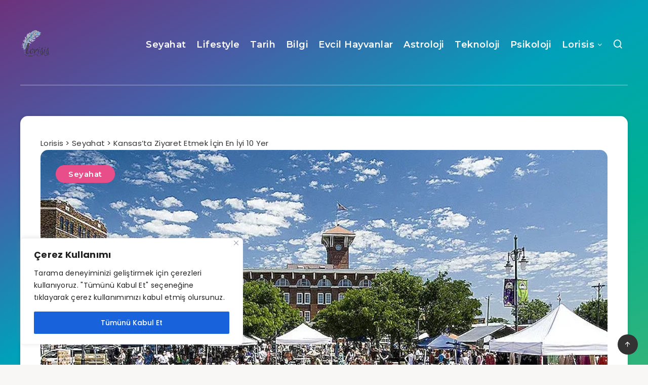

--- FILE ---
content_type: text/html; charset=utf-8
request_url: https://www.google.com/recaptcha/api2/aframe
body_size: 268
content:
<!DOCTYPE HTML><html><head><meta http-equiv="content-type" content="text/html; charset=UTF-8"></head><body><script nonce="dmDg1lwgSCDTHjgXKjEPGA">/** Anti-fraud and anti-abuse applications only. See google.com/recaptcha */ try{var clients={'sodar':'https://pagead2.googlesyndication.com/pagead/sodar?'};window.addEventListener("message",function(a){try{if(a.source===window.parent){var b=JSON.parse(a.data);var c=clients[b['id']];if(c){var d=document.createElement('img');d.src=c+b['params']+'&rc='+(localStorage.getItem("rc::a")?sessionStorage.getItem("rc::b"):"");window.document.body.appendChild(d);sessionStorage.setItem("rc::e",parseInt(sessionStorage.getItem("rc::e")||0)+1);localStorage.setItem("rc::h",'1769106155671');}}}catch(b){}});window.parent.postMessage("_grecaptcha_ready", "*");}catch(b){}</script></body></html>